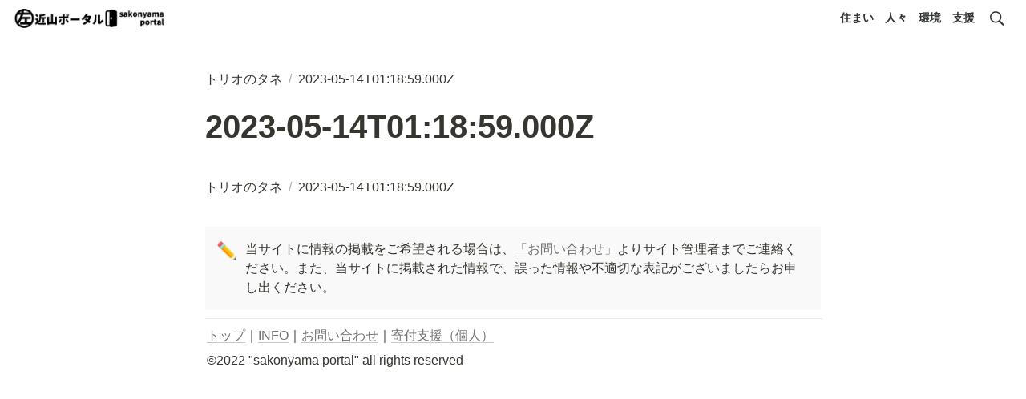

--- FILE ---
content_type: text/html; charset=utf-8
request_url: https://kurashi.sakonyama-danchi.com/69abf76a364f430ab265c817af97da8d
body_size: 15702
content:
<!DOCTYPE html><html lang="ja"><head><meta charSet="utf-8" data-next-head=""/><meta name="viewport" content="width=device-width" data-next-head=""/><script async="" src="https://www.googletagmanager.com/gtag/js?id=G-M4PE0V78XE" data-next-head=""></script><script data-next-head="">
  window.dataLayer = window.dataLayer || [];
  function gtag(){dataLayer.push(arguments);}
  gtag('js', new Date());

  gtag('config', 'G-M4PE0V78XE');
</script><link rel="preconnect" href="https://fonts.googleapis.com" data-next-head=""/><link rel="preconnect" href="https://fonts.gstatic.com" crossorigin="" data-next-head=""/><link href="https://fonts.googleapis.com/css2?family=Zen+Kaku+Gothic+New:wght@400&amp;display=swap" rel="stylesheet" data-next-head=""/><link href="http://fonts.googleapis.com/earlyaccess/notosansjp.css" data-next-head=""/><script type="text/javascript" data-next-head="">
    (function(c,l,a,r,i,t,y){
        c[a]=c[a]||function(){(c[a].q=c[a].q||[]).push(arguments)};
        t=l.createElement(r);t.async=1;t.src="https://www.clarity.ms/tag/"+i;
        y=l.getElementsByTagName(r)[0];y.parentNode.insertBefore(t,y);
    })(window, document, "clarity", "script", "l95j5e84p4");
</script><meta name="generator" content="Wraptas.com" data-next-head=""/><title data-next-head="">2023-05-14T01:18:59.000Z - 左近山ポータル</title><meta property="og:title" content="2023-05-14T01:18:59.000Z - 左近山ポータル" data-next-head=""/><meta property="og:site_name" content="左近山ポータル" data-next-head=""/><meta name="description" content="2023-05-14T01:18:59.000Z - 左近山ポータル" data-next-head=""/><meta property="og:description" content="" data-next-head=""/><meta property="og:url" content="https://kurashi.sakonyama-danchi.com/69abf76a364f430ab265c817af97da8d" data-next-head=""/><link rel="canonical" href="https://kurashi.sakonyama-danchi.com/69abf76a364f430ab265c817af97da8d" data-next-head=""/><link rel="icon" type="image/png" href="https://storage.googleapis.com/notionstyles.appspot.com/users/gXQKiEPrRBh2oVuVQi854A4ZaOy1/28450d9d-163d-44ac-b6a8-eccabb6edb1f.png" data-next-head=""/><link rel="apple-touch-icon" href="https://storage.googleapis.com/notionstyles.appspot.com/users/gXQKiEPrRBh2oVuVQi854A4ZaOy1/28450d9d-163d-44ac-b6a8-eccabb6edb1f.png" sizes="180x180" data-next-head=""/><link type="application/rss+xml" rel="alternate" title="左近山ポータル" href="https://kurashi.sakonyama-danchi.com/feed.xml" data-next-head=""/><meta property="og:image" data-next-head=""/><meta name="twitter:image" data-next-head=""/><meta name="thumbnail" data-next-head=""/><meta property="og:image:width" content="1200" data-next-head=""/><meta property="og:image:height" content="630" data-next-head=""/><meta property="og:type" content="website" data-next-head=""/><meta name="twitter:card" content="summary_large_image" data-next-head=""/><link rel="stylesheet preload" href="/styles/styles.css?7q81ecI-FxHWtDrXPT3EU" as="style" data-next-head=""/><link rel="stylesheet preload" href="/styles/global.css?7q81ecI-FxHWtDrXPT3EU" as="style" data-next-head=""/><link href="/api/style?siteid=sakonyamaportal&amp;updated=1762823789059" rel="stylesheet preload" as="style" data-next-head=""/><style></style><link data-next-font="" rel="preconnect" href="/" crossorigin="anonymous"/><link rel="preload" href="/_next/static/css/e412166e9eecb4db.css" as="style"/><link rel="stylesheet" href="/_next/static/css/e412166e9eecb4db.css" data-n-g=""/><link rel="preload" href="/_next/static/css/dd42846f82cfe0b2.css" as="style"/><link rel="stylesheet" href="/_next/static/css/dd42846f82cfe0b2.css"/><noscript data-n-css=""></noscript><script defer="" nomodule="" src="/_next/static/chunks/polyfills-42372ed130431b0a.js"></script><script defer="" src="/_next/static/chunks/ff393d78.f2e4ce642b58e98a.js"></script><script defer="" src="/_next/static/chunks/3dd664d2.51690c38387c8271.js"></script><script defer="" src="/_next/static/chunks/7e42aecb.94f8c450c54b9556.js"></script><script defer="" src="/_next/static/chunks/454e6ae6.f9e6837f0b34d7f7.js"></script><script defer="" src="/_next/static/chunks/857105ed.35c53b98cd9ba480.js"></script><script defer="" src="/_next/static/chunks/1366.ab798d20aed295d8.js"></script><script defer="" src="/_next/static/chunks/830.bc3382824a52266d.js"></script><script defer="" src="/_next/static/chunks/2078.32e8df7ec83c93f3.js"></script><script defer="" src="/_next/static/chunks/9112.1616682e0188333d.js"></script><script defer="" src="/_next/static/chunks/8736.b4d89b9910a98637.js"></script><script defer="" src="/_next/static/chunks/3246.5837f7be879d23aa.js"></script><script defer="" src="/_next/static/chunks/4134.0f6a3a9934bdd681.js"></script><script src="/_next/static/chunks/webpack-6488253ec4f79bf0.js" defer=""></script><script src="/_next/static/chunks/framework-a676db37b243fc59.js" defer=""></script><script src="/_next/static/chunks/main-8f677ba50a316bab.js" defer=""></script><script src="/_next/static/chunks/pages/_app-71bb7b06ad621944.js" defer=""></script><script src="/_next/static/chunks/8645-96c4a1f21df67ab9.js" defer=""></script><script src="/_next/static/chunks/834-ae655d4283a6ac90.js" defer=""></script><script src="/_next/static/chunks/pages/%5B...slug%5D-dede44c15ff13ebd.js" defer=""></script><script src="/_next/static/7q81ecI-FxHWtDrXPT3EU/_buildManifest.js" defer=""></script><script src="/_next/static/7q81ecI-FxHWtDrXPT3EU/_ssgManifest.js" defer=""></script></head><body><div id="__next"><div class="lang-ja notion page page_id-69abf76a364f430ab265c817af97da8d page-69abf76a364f430ab265c817af97da8d pageMap_150b6d4a6654433c9d37edb1730a5496_69abf76a364f430ab265c817af97da8d" data-site-id="sakonyamaportal" data-page-id="69abf76a364f430ab265c817af97da8d" data-pagedepth="2" data-pagetype="page" data-section-separate="false"><header class="header"><div class="header__contentsWrapper"><div class="header__logoArea"><a class="header__link" id="header-logo" href="/"><img src="https://storage.googleapis.com/notionstyles.appspot.com/users/gXQKiEPrRBh2oVuVQi854A4ZaOy1/5ab46115-ca30-4d4a-a4d5-d79ea361934f.png" class="header__img" alt="左近山ポータル" height="24" width="auto"/></a></div><div class="header__btns"><a class="header__btn" href="/sumai" target="" id="header-link-0">住まい</a><a class="header__btn" href="/people" target="" id="header-link-1">人々</a><a class="header__btn" href="/environment" target="" id="header-link-2">環境</a><a class="header__btn" href="/support" target="" id="header-link-3">支援</a></div><button id="header-btn-menu" aria-label="メニュー" aria-haspopup="menu" aria-expanded="false" aria-controls="headerMenu" class="header__menuOpenBtn"><svg viewBox="0 0 512 512"><g><rect y="20" width="512" height="60"></rect><rect y="220" width="512" height="60"></rect><rect y="420" width="512" height="60"></rect></g></svg></button><button id="header-btn-search" aria-label="検索" aria-haspopup="dialog" class="header__searchOpenBtn"><svg class="notion-icon" viewBox="0 0 17 17"><path d="M6.78027 13.6729C8.24805 13.6729 9.60156 13.1982 10.709 12.4072L14.875 16.5732C15.0684 16.7666 15.3232 16.8633 15.5957 16.8633C16.167 16.8633 16.5713 16.4238 16.5713 15.8613C16.5713 15.5977 16.4834 15.3516 16.29 15.1582L12.1504 11.0098C13.0205 9.86719 13.5391 8.45215 13.5391 6.91406C13.5391 3.19629 10.498 0.155273 6.78027 0.155273C3.0625 0.155273 0.0214844 3.19629 0.0214844 6.91406C0.0214844 10.6318 3.0625 13.6729 6.78027 13.6729ZM6.78027 12.2139C3.87988 12.2139 1.48047 9.81445 1.48047 6.91406C1.48047 4.01367 3.87988 1.61426 6.78027 1.61426C9.68066 1.61426 12.0801 4.01367 12.0801 6.91406C12.0801 9.81445 9.68066 12.2139 6.78027 12.2139Z"></path></svg></button><div id="headerMenu" class="header__menu" tabindex="-1"><div class="header__menuWrapper"><a class="header__menuBtn" href="/sumai" target="" id="header-menu-link-0">住まい</a><a class="header__menuBtn" href="/people" target="" id="header-menu-link-1">人々</a><a class="header__menuBtn" href="/environment" target="" id="header-menu-link-2">環境</a><a class="header__menuBtn" href="/support" target="" id="header-menu-link-3">支援</a><button id="header-btn-close" aria-label="メニューを閉じる" class="header__menuCloseBtn"><svg viewBox="0 0 329 329"><g><path d="m194.800781 164.769531 128.210938-128.214843c8.34375-8.339844 8.34375-21.824219 0-30.164063-8.339844-8.339844-21.824219-8.339844-30.164063 0l-128.214844 128.214844-128.210937-128.214844c-8.34375-8.339844-21.824219-8.339844-30.164063 0-8.34375 8.339844-8.34375 21.824219 0 30.164063l128.210938 128.214843-128.210938 128.214844c-8.34375 8.339844-8.34375 21.824219 0 30.164063 4.15625 4.160156 9.621094 6.25 15.082032 6.25 5.460937 0 10.921875-2.089844 15.082031-6.25l128.210937-128.214844 128.214844 128.214844c4.160156 4.160156 9.621094 6.25 15.082032 6.25 5.460937 0 10.921874-2.089844 15.082031-6.25 8.34375-8.339844 8.34375-21.824219 0-30.164063zm0 0"></path></g></svg></button></div></div></div></header><div class="container"><main class="contents no-icon" data-block-id="69abf76a-364f-430a-b265-c817af97da8d" id="block-69abf76a364f430ab265c817af97da8d"><section class="titleSection"><div class="titleSection__contentsWrapper"><div class="breadcrumbs titleSectionBreadcrumb"><a class="breadcrumb__link passive" href="/150b6d4a6654433c9d37edb1730a5496"><span class="breadcrumb__title">トリオのタネ</span></a><span class="breadcrumb__spacer">/</span><span class="breadcrumb__link active"><span class="breadcrumb__title">2023-05-14T01:18:59.000Z</span></span></div><h1 class="title">2023-05-14T01:18:59.000Z</h1></div></section><div class="notion-collection-row-wrapper"></div><section class="contentsFooterSection"><div class="contentsFooterSection__contentsWrapper"><div class="breadcrumbs footerSectionBreadcrumb"><a class="breadcrumb__link passive" href="/150b6d4a6654433c9d37edb1730a5496"><span class="breadcrumb__title">トリオのタネ</span></a><span class="breadcrumb__spacer">/</span><span class="breadcrumb__link active"><span class="breadcrumb__title">2023-05-14T01:18:59.000Z</span></span></div></div></section></main><footer class="footer"><div class="footer__contentsWrapper"><div class="notion-callout notion-gray_background_co" data-block-id="a16920d5-8cde-488d-882d-7799b3438cf0" id="block-a16920d58cde488d882d7799b3438cf0" data-hascontent="false"><span class="notion-page-icon emoji" role="img" aria-label="✏️">✏️</span><div class="notion-callout-text"><span>当サイトに情報の掲載をご希望される場合は、</span><a class="notion-link" href="/a8bf31932ebb45548dbb3653a944949b">「お問い合わせ」</a><span>よりサイト管理者までご連絡ください。また、当サイトに掲載された情報で、誤った情報や不適切な表記がございましたらお申し出ください。</span></div></div><hr class="notion-hr" data-block-id="29d0c399-5675-439b-bf11-8b71db324278" id="block-29d0c3995675439bbf118b71db324278"/><div class="notion-text" data-block-id="f77df4a4-9410-4793-a478-631d7fda3a3b" id="block-f77df4a494104793a478631d7fda3a3b"><a class="notion-link" href="/">トップ</a><span>｜</span><a class="notion-link" href="/046aeec10fd041e68e31822c46f1915a">INFO</a><span>｜</span><a class="notion-link" href="/a8bf31932ebb45548dbb3653a944949b">お問い合わせ</a><span>｜</span><a class="notion-link" href="/support">寄付支援（個人）</a></div><div class="notion-text" data-block-id="0865711d-2226-4b0d-a966-abbc6d5323f3" id="block-0865711d22264b0da966abbc6d5323f3"><span>©️2022 &quot;sakonyama portal&quot; all rights reserved</span></div><div class="notion-blank" data-block-id="9b7bc660-7757-48b6-9105-c5168a4ed591" id="block-9b7bc660775748b69105c5168a4ed591"> </div></div></footer></div></div></div><script id="__NEXT_DATA__" type="application/json">{"props":{"pageProps":{"siteData":{"topPageSpaceId":"0a84a3c7-c869-4449-b622-1f0b04292922","uid":"gXQKiEPrRBh2oVuVQi854A4ZaOy1","id":"sakonyamaportal","createdAt":1648223014704,"topPageUrl":"https://sakonyama.notion.site/1e1f2e873bf64dc78939f038cdcfef7b","isShowBreadcrumbFooter":true,"breadcrumb__topText":"トップ","excludePageItselfInBreadcrumb":false,"isShowBreadcrumb":true,"isDisableImageZoom":false,"toggleOpen":false,"isHiddenHeaderBreadcrumb":true,"isDarkMode":false,"isSearchOn":true,"footerPageUrl":"https://www.notion.so/sakonyama/e9189bfbde004d248929a60c9074b0a0","themeCssVariables":{"--theme-color":"#6b8e23","--page-link-width":"500","--footer-text-color":"#ffffff","--decoration-color":"#fec700","--content-width":"1000","--section-bg-color":"#e0edd4"},"themeCssId":"","sectionSeparateHeadingNumber":"","isCaptionLink":true,"topPageDescription":"横浜市旭区左近山団地を中心とした地域の暮らしの情報ポータルサイト。","topPageTitle":"左近山ポータル","isNoIndex":false,"header__btns":[{"text":"住まい","url":"/sumai"},{"text":"人々","url":"/people"},{"text":"環境","url":"/environment"},{"text":"支援","url":"/support"}],"redirectOwnDomain":true,"siteName":"左近山ポータル","isHiddenCollectionSearch":true,"enableLinkButton":true,"isNoPublishDate":true,"isNoEditDate":true,"pageLevelToIncludeInFeed":"all","urlLinkPropertyName":"URL","enableUrlLink":true,"domain":"kurashi.sakonyama-danchi.com","excludeCollectionViewInBreadcrumb":true,"siteIcon":"https://storage.googleapis.com/notionstyles.appspot.com/users/gXQKiEPrRBh2oVuVQi854A4ZaOy1/28450d9d-163d-44ac-b6a8-eccabb6edb1f.png","siteLogo":"https://storage.googleapis.com/notionstyles.appspot.com/users/gXQKiEPrRBh2oVuVQi854A4ZaOy1/5ab46115-ca30-4d4a-a4d5-d79ea361934f.png","addSearchBlock":false,"cssFileLinks":[],"databaseContentsDisplayAll":true,"addSiteNameAfterTitle":true,"injectHtmlCodeBlock":true,"isShowShareBtns":false,"switchCollectionViewTabs":true,"displayCollectionViewDescription":true,"getOnlyDb":false,"injectHtml__body":"\u003c!-- Google Tag Manager (noscript) --\u003e\n\u003cnoscript\u003e\u003ciframe src=\"https://www.googletagmanager.com/ns.html?id=GTM-W5KLPMP\"\nheight=\"0\" width=\"0\" style=\"display:none;visibility:hidden\"\u003e\u003c/iframe\u003e\u003c/noscript\u003e\n\u003c!-- End Google Tag Manager (noscript) --\u003e\n\n\n\u003ca class=\"pagetop\" href=\"#\"\u003e\u003cdiv class=\"pagetop__arrow\"\u003e\u003c/div\u003e\u003c/a\u003e","injectHtml":"\u003c!-- Google tag (gtag.js) --\u003e\n\u003cscript async src=\"https://www.googletagmanager.com/gtag/js?id=G-M4PE0V78XE\"\u003e\u003c/script\u003e\n\u003cscript\u003e\n  window.dataLayer = window.dataLayer || [];\n  function gtag(){dataLayer.push(arguments);}\n  gtag('js', new Date());\n\n  gtag('config', 'G-M4PE0V78XE');\n\u003c/script\u003e\n\n\n\u003clink rel=\"preconnect\" href=\"https://fonts.googleapis.com\"\u003e\n\u003clink rel=\"preconnect\" href=\"https://fonts.gstatic.com\" crossorigin\u003e\n\u003clink href=\"https://fonts.googleapis.com/css2?family=Zen+Kaku+Gothic+New:wght@400\u0026display=swap\" rel=\"stylesheet\"\u003e\n\n\u003clink href=\"http://fonts.googleapis.com/earlyaccess/notosansjp.css\"\u003e\n\n\n\u003cscript type=\"text/javascript\"\u003e\n    (function(c,l,a,r,i,t,y){\n        c[a]=c[a]||function(){(c[a].q=c[a].q||[]).push(arguments)};\n        t=l.createElement(r);t.async=1;t.src=\"https://www.clarity.ms/tag/\"+i;\n        y=l.getElementsByTagName(r)[0];y.parentNode.insertBefore(t,y);\n    })(window, document, \"clarity\", \"script\", \"l95j5e84p4\");\n\u003c/script\u003e","cssWriting":"html {\n    scroll-behavior: smooth;\n}\n.pagetop {\n    height: 40px;\n    width: 40px;\n    position: fixed;\n    right: 20px;\n    bottom: 20px;\n    background: #fff;\n    border: solid 2px #000;\n    border-radius: 50%;\n    display: flex;\n    justify-content: center;\n    align-items: center;\n    z-index: 2;\n    opacity: 70%;\n}\n\n.pagetop__arrow {\n    height: 10px;\n    width: 10px;\n    border-top: 3px solid #000;\n    border-right: 3px solid #000;\n    transform: translateY(20%) rotate(-45deg);\n}\n@media (hover: hover) and (pointer: fine) {\n    .pagetop:hover, .pagetop:hover .pagetop__arrow {\n        border-color: #0085ee;\n    }\n}\n\n\n\n\n\n/*リンクにカーソル合わせたらちょっと暗くなる*/\n.notion-link:hover{\n   background-color: #efefef; \n}\n\n/*外部リンクは緑ボタン*/\n.notion-text .notion-link[target=\"_blank\"] {\n    display: block;\n    width: 300px auto;  /* ボタン幅 */\n    margin: 10px auto;\n    padding: 20px auto;\n    color: #000; /* 文字色 */\n    text-align: center;\n    font-size: 1rem;\n    font-weight: bold;\n    background-color: #15944c; /* ボタン色 */\n    border-radius: 5px;\n    border: none;\n    opacity: 0.7 !important;\n}\n.notion-text .notion-link[target=\"_blank\"]:hover{\n   background-color: #efefef; \n}\n\n\n/*トップページのアイコンなど消す*/\n.page_id-1e1f2e873bf64dc78939f038cdcfef7b .titleSection {\n    display: none;\n}\n.page_id-1e1f2e873bf64dc78939f038cdcfef7b .pageIconSpacer {\n    display: none;\n}\n.page_id-1e1f2e873bf64dc78939f038cdcfef7b .contents{\n\t\tpadding-top: 1em;\n}\n\n\n/*カバーイメージの見切れをなくす*/\n.coverImage {\n  height: auto;\n  max-width: 800px;\n}\n\n/*モバイルでギャラリービューを二列に*/\n@media (max-width: 640px) {\n\t.notion-gallery-grid {\n\t\tgrid-template-columns: repeat(2, 1fr);\n\t}\n\t.notion-collection-card-cover {\n\t\theight: 100px;\n\t}\n}\n/*ギャラリーカードの角丸をなくす*/\n.notion-collection-card {\n   border-radius: 0px!important;\n   box-shadow: none!important;\n}\n/*ギャラリーカードにホバーしたら枠線を緑にする*/\n.notion-collection-card:hover {\n   border: 2px solid #15944c!important;\n   background-color: #f0f0f0!important;\n}\n\n\n\n/*モバイルでブックマークの写真表示*/\n@media (max-width: 640px) {\n\t\t.notion-bookmark {\n        border-radius: 12px;\n        flex-direction: column-reverse;\n    }\n    .notion-bookmark \u003e div:first-child {\n        flex: 4 1;\n    }\n    .notion-bookmark-description {\n        display: none;\n    }\n    .notion-bookmark-image {\n        display: block;\n        width: 100%;\n    }\n}\n\n/*行間を広げる*/\n.notion-text { line-height: 1.7; }\n\n/*フォント変更*/\n.page { font-family: 'Zen Kaku Gothic New', sans-serif;}\n\n\n/*ギャラリーをフェードイン*/\n.page {\n  animation: popup 2s cubic-bezier(0.22, 1, 0.36, 1) 1 forwards;\n}\n\n/* ふわっとするアニメーション一旦停止\n@keyframes popup {\n  0% {\n    transform: translateY(40px) scale(1);\n    opacity: 0;\n  }\n  100% {\n    transform: translateY(0) scale(1.0);\n  }\n  80%, 100% {\n    opacity: 1;\n  }\n}\n*/\n\n/*trio配下のページ*/\n/*フォントをnoto sans jpに*/\n.page[class*=\"pageMap__top_trio_\"] {\n    font-family: 'Noto Sans JP', sans-serif!important;\n    padding-top: 0;\n}\n\n/*ヘッダー消す*/\n.page[class*=\"pageMap__top_trio_\"] .header {\n  display: none;\n}\n/*フッター消す*/\n.page[class*=\"pageMap__top_trio_\"] .footer {\n  display: none;\n}\n/*パンクズ消す*/\n.page[class*=\"pageMap__top_trio_\"] .breadcrumbs {\n    display: none;\n}\n/* タイトル消す*/\n.page[class*=\"pageMap__top_trio_\"] .titleSection {\n    display: none;\n}\n/* アイコン消す*/\n.page[class*=\"pageMap__top_trio_\"] .pageIconSpacer {\n    display: none;\n}\n/* タイトル削除位置調整*/\n.page[class*=\"pageMap__top_trio_\"] .contents{\n\t\tpadding-top: 1em;\n}\n\n/*トグルを囲む*/\n.page[class*=\"pageMap__top_trio_\"] .notion-toggle {\n    background: #FFFFFF !important;\n    border: 2px solid #000000 !important;\n    border-radius: 5px !important;\n    margin: 0 auto 20px!important;\n    position: relative!important;\n    /*width: 100%!important;*/\n    -webkit-user-select: none!important;\n    -moz-user-select: none!important;\n    -ms-user-select: none!important;\n    margin-top: 25px!important;\n    margin-bottom: -0.5px!important;\n    padding-right: 5px;\n    padding-left: 5px;\n}\n\n/* h2見出しの横に棒を追加 */\n.page[class*=\"pageMap__top_trio_\"] .contents h2 {\n   border-left: 4px solid #15944c;\n   padding-left: 0.7em \n}\n/* H1　見出しに下線を追加 */\n.page[class*=\"pageMap__top_trio_\"] .contents h1 {\n   border-bottom: 2px solid #15944c;\n   padding-bottom: 0.1em;\n}\n\n\n/*目次のスタイルを変える*/\n.page[class*=\"pageMap__top_trio_\"] .notion-table-of-contents-item-body {\n   color: #0085ee!important;\n   font-weight: bold!important;\n   font-size: 1.1em!important;\n   text-decoration: none!important;\n}\n.page[class*=\"pageMap__top_trio_\"] .notion-table-of-contents-item {\n   padding-bottom: 1px\n}\n\n/*モバイルカレンダーの印を変える*/\n.page[class*=\"pageMap__top_trio_\"] .notion-calendar-link--spLink:before {\n    left: 0!important;\n    width: 100%!important;\n    height: 10px!important;\n    background: #008555!important;\n    border-radius: 5px!important;\n}\n\n/*データベースページのプロパティ幅をautoに*/\n.page[class*=\"pageMap__top_trio_\"] .notion-collection-row-property .notion-collection-column-title {\n    width: auto!important;\n}","slugsWithMeta":{"$top":{"description":"横浜市旭区左近山団地を中心とした地域の暮らしの情報ポータルサイト。","notionPageUrl":"","title":"左近山ポータル"},"district":{"notionPageUrl":"https://sakonyama.notion.site/eaf389841d2540bab3d4cc047ea87685"},"areadefine":{"notionPageUrl":"https://sakonyama.notion.site/ba0473d75b844aa1927932a2e23b8680"},"environment":{"notionPageUrl":"https://sakonyama.notion.site/359a5bd0880347f19977bc1731cc8569"},"calendar":{"injectHtml__body":"","injectHtml":"","notionPageUrl":"https://www.notion.so/sakonyama/7ad7f8cbdcb445a5bfed3ba2fa692c3a?v=1f91df25b7ae44f0a75115290e8970a4\u0026pvs=4"},"welcome":{"notionPageUrl":"https://sakonyama.notion.site/c5b79ab9eb984a558d1df89afbab0604"},"opendeta2021":{"notionPageUrl":"https://sakonyama.notion.site/2021-ff1dd75bb7df4934a15ca998a9df4347"},"trio_thankyou":{"notionPageUrl":"https://www.notion.so/sakonyama/2-3-4-e10f4fae786545aa8609131e1d700e76?pvs=4"},"trio-event":{"isNoIndex":true,"notionPageUrl":"https://sakonyama.notion.site/627ee98c5a0448498a26c08016bf06f2?v=76d417f72d774dbb878568cf452117f7\u0026pvs=4"},"trio-usergide":{"isNoIndex":true,"injectHtml":"\u003cscript type=\"text/javascript\"\u003e\n    (function(c,l,a,r,i,t,y){\n        c[a]=c[a]||function(){(c[a].q=c[a].q||[]).push(arguments)};\n        t=l.createElement(r);t.async=1;t.src=\"https://www.clarity.ms/tag/\"+i;\n        y=l.getElementsByTagName(r)[0];y.parentNode.insertBefore(t,y);\n    })(window, document, \"clarity\", \"script\", \"l947l2prpg\");\n\u003c/script\u003e","notionPageUrl":"https://sakonyama.notion.site/e17b09a097654fddb3f30a7b2fec33a3?pvs=4","cssWriting":".header {\n  display: none;\n}\n.page {\n  padding-top: 0;\n}\n\n.footer {\n  display: none;\n}\n\n.breadcrumbs {\n    display: none;\n}"},"trioseed":{"notionPageUrl":"https://www.notion.so/sakonyama/49b5960701ed44af858eab55abe6070b"},"people":{"notionPageUrl":"https://sakonyama.notion.site/7ba7f681e9694fd7835b44874401e2fb"},"triosakonyama_kengakukai":{"notionPageUrl":"https://sakonyama.notion.site/57ebbe75151c4bddb51d6d7d38498dbe?pvs=4"},"support":{"notionPageUrl":"https://sakonyama.notion.site/a9c43ba123154ee9be9dbc2dbb5737c4"},"kurashi":{"notionPageUrl":"https://sakonyama.notion.site/142c4af11c3b4909b2be0c5d415bacf0"},"trio_coworking":{"injectHtml__body":"\u003cscript type=\"text/javascript\" src=\"https://step.lme.jp/wm-popup/WMcFYxBn1685072375.js\"\u003e\u003c/script\u003e","cssWriting":".header {\n  display: none;\n}\n.page {\n  padding-top: 0;\n}\n\n.breadcrumbs {\n        display: none;\n}\n\n.coverImage {\n  height: auto;\n  max-width: 800px;\n}\n\n\n.footer {\n  display: none;\n}\n\n\n@media (max-width: 640px) {\n\t.notion-gallery-grid {\n\t\tgrid-template-columns: repeat(2, 1fr);\n\t}\n}\n\n.notion-gallery .notion-collection-card:hover {\n    transform: scale(1.04) !important;\n}\n\n\n/*画像のアスペクト比を横:縦=200:150に指定*/\n.notion-collection-card{\n   aspect-ratio: 200 / 200;\n}\n.notion-collection-card-cover{\n     height: 100%;\n}\n\n/*タイトルを非表示にする*/\n.notion-gallery .notion-collection-card-body{\n    display:none;\n}\n\n\n.pageIcon-cover {\n    position:center;\n}","title":"トリオ左近山｜左近山団地のコワーキングスペース","ogImage":"https://storage.googleapis.com/notionstyles.appspot.com/users/gXQKiEPrRBh2oVuVQi854A4ZaOy1/ab06f776-1687-4768-81e8-3a01868b4ee6.png","notionPageUrl":"https://www.notion.so/sakonyama/d44e053b11fb493b8bec87dfda674169?pvs=4","injectHtml":"\u003cmeta http-equiv=\"refresh\" content=\"0;URL=https://bento.me/triosakonyama\"\u003e"},"trio-starting":{"injectHtml":"\u003cscript type=\"text/javascript\"\u003e\n    (function(c,l,a,r,i,t,y){\n        c[a]=c[a]||function(){(c[a].q=c[a].q||[]).push(arguments)};\n        t=l.createElement(r);t.async=1;t.src=\"https://www.clarity.ms/tag/\"+i;\n        y=l.getElementsByTagName(r)[0];y.parentNode.insertBefore(t,y);\n    })(window, document, \"clarity\", \"script\", \"l94fr1qmmh\");\n\u003c/script\u003e","notionPageUrl":"https://www.notion.so/sakonyama/680acd0838d747918ddc77da5f4eb6f9?pvs=4","isNoIndex":true},"trio":{"injectHtml__body":"","description":"左近山団地の元診療所を改修した、団地暮らしを面白くするラボです。\n普段は専有デスクのシェアオフィス\n時によって本屋、イベント会場、そして団地で楽しいことをしたい人たちの密談が行われます。","injectHtml":"\u003clink rel=\"shortcut icon\" href=\"https://s3.ap-northeast-1.amazonaws.com/wraptas-prod/sakonyamaportal/d41b2495-4d62-4920-b310-34a19d82f55c/73a3a1dcf031c1420d9272a35377932f.ico\"\u003e\n\n\u003cmeta property=\"og:site_name\" content=\"Goldilocks inc.\"\u003e","ogImage":"https://storage.googleapis.com/notionstyles.appspot.com/users/gXQKiEPrRBh2oVuVQi854A4ZaOy1/5bc70d37-7f5f-4813-b8a5-e2be1be1d29f.png","title":"トリオ左近山｜団地暮らしを面白くするラボ＠横浜 左近山団地","notionPageUrl":"https://www.notion.so/sakonyama/34955d7f54474030898b62c6fddf475e?pvs=4","cssWriting":"\n            #block-1acde6b2005a41c1a90055cbe9af00ed {\n                position: relative!important;\n                width: 100%!important;\n                height: 80vh!important;\n                overflow: hidden!important;\n            }\n            #block-1acde6b2005a41c1a90055cbe9af00ed img {\n                position: absolute;\n                top: 50%;\n                left: 50%;\n                transform: translate(-50%, -50%);\n                width: 100%;\n                height: 100%;\n                object-fit: cover;\n            }\n            #block-1acde6b2005a41c1a90055cbe9af00ed p {\n                position: absolute;\n                top: 50%;\n                left: 50%;\n                transform: translate(-50%, -50%);\n                color: white;\n                font-size: 1.5em;\n                font-weight: bold;\n                white-space: nowrap;\n            }\n            \n            \n/*1000px以上の場合は、目次を画面左側中央付近に固定*/\n@media (min-width: 1000px) {\n   #block-030b6222659f48399a8c8d10d7ef2511 {\n      position: fixed;\n    top: 50%;\n    left: 5%;\n    transform: translateY(-50%);\n    width: calc(90% - 800px);\n   }\n}\n\n\n/*画面幅が900px以上の時.containerの右側の余白を10%にする*/\n@media (min-width: 900px) {\n   .container {\n      margin-right: 5%!important;\n   }\n}\n\n\n\n/*フォントをnoto sans jpに*/\n.page {\n    font-family: 'Noto Sans JP', sans-serif!important;\n    padding-top: 0;\n}\n\n/*ヘッダー消す*/\n.header {\n  display: none;\n}\n/*フッター消す*/\n.footer {\n  display: none;\n}\n/*パンクズ消す*/\n.breadcrumbs {\n    display: none;\n}\n/* タイトル消す*/\n.titleSection {\n    display: none;\n}\n/* アイコン消す*/\n.pageIconSpacer {\n    display: none;\n}\n/* タイトル削除位置調整*/\n.contents{\n\t\tpadding-top: 1em;\n}\n\n\n/*トグルを囲む*/\n.notion-toggle {\n    background: #FFFFFF !important;\n    border: 2px solid #000000 !important;\n    border-radius: 5px !important;\n    margin: 0 auto 20px!important;\n    position: relative!important;\n    /*width: 100%!important;*/\n    -webkit-user-select: none!important;\n    -moz-user-select: none!important;\n    -ms-user-select: none!important;\n    margin-top: 25px!important;\n    margin-bottom: -0.5px!important;\n    padding-right: 5px;\n    padding-left: 5px;\n}\n\n/* h2見出しの横に棒を追加 */\n.contents h2 {\n   border-left: 4px solid #15944c;\n   padding-left: 0.7em \n}\n/* H1　見出しに下線を追加 */\n.contents h1 {\n   border-bottom: 2px solid #15944c;\n   padding-bottom: 0.1em;\n}\n\n\n/*目次のスタイルを変える*/\n.notion-table-of-contents-item-body {\n   color: #0085ee!important;\n   font-weight: bold!important;\n   font-size: 1.1em!important;\n   text-decoration: none!important;\n}\n.notion-table-of-contents-item {\n   padding-bottom: 1px\n}\n\n\n/*データベースページのプロパティ幅をautoに*/\n.notion-collection-row-property .notion-collection-column-title {\n    width: auto!important;\n}\n\n/*LINE用ページ置き場を非表示*/\n#block-494aba56d28c421eaec1b2a94b0239f8 {\n    display: none;\n}\n\n/* イベントギャラリーを６つまで表示　block-は個別のID、n+3の3を変えると非表示する件数を変更できます。 */\n#block-681de2de44e04f30b7eed4b563a3a03e .notion-collection-card:nth-child(n+7) {\n    display: none;\n}\n\n/* お知らせ　*/\n.notion-list-item {\n    padding: none!important;\n    border-bottom: none!important;\n}\n#block-4465e0fafe804b3c834e76e7eeab2f64 .notion-collection:nth-child(n+5) {\n    display: none;\n}\n\n}\n\n/* instagramフィードボタンを消す*/\n.PIz4HixPF9mDMQqIRfcD {\n    display: none!important;\n}"},"trio_club":{"cssWriting":".header {\n  display: none;\n}\n.page {\n  padding-top: 0;\n}\n\n.breadcrumbs {\n        display: none;\n}\n\n.coverImage {\n  height: auto;\n  max-width: 800px;\n}\n\n\n.footer {\n  display: none;\n}\n\n\n@media (max-width: 640px) {\n\t.notion-gallery-grid {\n\t\tgrid-template-columns: repeat(2, 1fr);\n\t}\n}\n\n.notion-gallery .notion-collection-card:hover {\n    transform: scale(1.04) !important;\n}\n\n\n/*画像のアスペクト比を横:縦=200:150に指定*/\n.notion-collection-card{\n   aspect-ratio: 200 / 200;\n}\n.notion-collection-card-cover{\n     height: 100%;\n}\n\n/*タイトルを非表示にする*/\n.notion-gallery .notion-collection-card-body{\n    display:none;\n}\n\n\n.pageIcon-cover {\n    position:center;\n}","notionPageUrl":"https://www.notion.so/sakonyama/692b248846c04844bc0ad185c4831d49?pvs=4","title":"トリオクラブ｜住んでる地域での「やってみたい」でちょうどよくつながろう！","injectHtml__body":"\u003cscript type=\"text/javascript\" src=\"https://step.lme.jp/wm-popup/WMcFYxBn1685072375.js\"\u003e\u003c/script\u003e","injectHtml":"\u003cmeta http-equiv=\"refresh\" content=\"0;URL=https://bento.me/triosakonyama\"\u003e","ogImage":"https://storage.googleapis.com/notionstyles.appspot.com/users/gXQKiEPrRBh2oVuVQi854A4ZaOy1/70f06be6-40ed-44bd-a6b4-f7450a996b90.png"},"trio/inspection":{"cssWriting":".header {\n  display: none;\n}\n.page {\n  padding-top: 0;\n}\n\n.breadcrumbs {\n        display: none;\n}\n\n.coverImage {\n  height: auto;\n  max-width: 800px;\n}\n\n\n.footer {\n  display: none;\n}\n\n\n@media (max-width: 640px) {\n\t.notion-gallery-grid {\n\t\tgrid-template-columns: repeat(2, 1fr);\n\t}\n}\n\n.notion-gallery .notion-collection-card:hover {\n    transform: scale(1.04) !important;\n}\n\n\n/*画像のアスペクト比を横:縦=200:150に指定*/\n.notion-collection-card{\n   aspect-ratio: 200 / 200;\n}\n.notion-collection-card-cover{\n     height: 100%;\n}\n\n/*タイトルを非表示にする*/\n.notion-gallery .notion-collection-card-body{\n    display:none;\n}\n\n\n.pageIcon-cover {\n    position:center;\n}","ogImage":"https://storage.googleapis.com/notionstyles.appspot.com/users/gXQKiEPrRBh2oVuVQi854A4ZaOy1/32b06cdc-0b7c-48e7-a76b-8dfea567ea66.png","injectHtml":"\u003cmeta http-equiv=\"refresh\" content=\"0;URL=https://bento.me/triosakonyama\"\u003e","title":"トリオ左近山見学予約","notionPageUrl":"https://www.notion.so/sakonyama/d46581e015864f58a10e9c3edb47d23d?pvs=4"},"sumai":{"notionPageUrl":"https://sakonyama.notion.site/96d4644779374f02947aa1b0d4a0d298"},"triosakonyama-secondlifestart2":{"pageType":"notion","notionPageUrl":"https://www.notion.so/sakonyama/2a8d447b6e3781a59500f26e8a4d35b5","textPageContentType":"text/plain","textPageContent":"","cssWriting":"/*フォントをnoto sans jpに*/\n.page {\n    font-family: 'Noto Sans JP', sans-serif!important;\n    padding-top: 0;\n}\n\n/* タイトル消す*/\n.titleSection {\n    display: block!important;\n}\n/* アイコン消す*/\n.pageIconSpacer {\n    display: block!important;\n}"}},"updatedAt":1762823789059},"pageRecordMap":{"block":{"69abf76a-364f-430a-b265-c817af97da8d":{"value":{"id":"69abf76a-364f-430a-b265-c817af97da8d","version":1,"type":"page","properties":{"RDYN":[["‣",[["p","2e5d987e-5930-405c-bf4f-c318c2305511","0a84a3c7-c869-4449-b622-1f0b04292922"]]]],"title":[["2023-05-14T01:18:59.000Z"]]},"created_time":1684027139985,"last_edited_time":1684027139985,"parent_id":"50eb5574-b20e-4487-838c-5c7603dab3c5","parent_table":"collection","alive":true,"space_id":"0a84a3c7-c869-4449-b622-1f0b04292922"},"role":"reader"},"392582fc-2ee4-4934-a98d-03d6baf2d272":{"value":{"id":"392582fc-2ee4-4934-a98d-03d6baf2d272","version":63,"type":"collection_view","view_ids":["c8a71ce6-3718-4c0c-ba49-92e91cacb363"],"collection_id":"50eb5574-b20e-4487-838c-5c7603dab3c5","format":{"collection_pointer":{"id":"50eb5574-b20e-4487-838c-5c7603dab3c5","table":"collection","spaceId":"0a84a3c7-c869-4449-b622-1f0b04292922"}},"created_time":1678599688552,"last_edited_time":1683818217156,"parent_id":"09dfe8b3-7c03-4d3b-8b56-786b14576075","parent_table":"block","alive":true,"space_id":"0a84a3c7-c869-4449-b622-1f0b04292922","crdt_format_version":1,"crdt_data":{"title":{"r":"iB9FjLXH5QcfN5MiOivkFw,\"start\",\"end\"","n":{"iB9FjLXH5QcfN5MiOivkFw,\"start\",\"end\"":{"s":{"x":"iB9FjLXH5QcfN5MiOivkFw","i":[{"t":"s"},{"t":"e"}],"l":""},"c":[]}}}}},"role":"reader"},"09dfe8b3-7c03-4d3b-8b56-786b14576075":{"value":{"id":"09dfe8b3-7c03-4d3b-8b56-786b14576075","version":53,"type":"toggle","properties":{"title":[["vote log"]]},"content":["392582fc-2ee4-4934-a98d-03d6baf2d272"],"created_time":1683818194676,"last_edited_time":1683818217156,"parent_id":"150b6d4a-6654-433c-9d37-edb1730a5496","parent_table":"block","alive":true,"space_id":"0a84a3c7-c869-4449-b622-1f0b04292922","crdt_format_version":1,"crdt_data":{"title":{"r":"P6eJn9HDfvJ4YopZ8BJUwg,\"start\",\"end\"","n":{"P6eJn9HDfvJ4YopZ8BJUwg,\"start\",\"end\"":{"s":{"x":"P6eJn9HDfvJ4YopZ8BJUwg","i":[{"t":"s"},{"t":"t","i":["tO6xBDieIHaA",1],"o":"start","l":8,"c":"vote log"},{"t":"e"}],"l":""},"c":[]}}}}},"role":"reader"},"150b6d4a-6654-433c-9d37-edb1730a5496":{"value":{"id":"150b6d4a-6654-433c-9d37-edb1730a5496","version":423,"type":"page","properties":{"title":[["トリオのタネ"]]},"content":["fc25f85d-b3f3-4f44-a428-9fbd432cfdc7","99cb2c88-8f76-4ec0-b05c-75256060b207","7a20f493-d844-47b8-ac0b-8bcd966d1917","eb8990ba-1e55-4e1e-92c8-1b7f612781b6","2bff0587-5ab3-43cb-b96f-1ad2f326aa27","5da622c0-ef06-45f0-8d5c-376a9d4387ca","09dfe8b3-7c03-4d3b-8b56-786b14576075","ebdbd1a6-94a3-469c-a0e7-bc05c1ea778d"],"format":{"site_id":"1b44a3c7-c869-8105-a4c8-00791f975992","page_full_width":true},"permissions":[{"role":"editor","type":"user_permission","user_id":"17b5c3bf-3988-403d-aa6c-4a387570e9a7"},{"role":{"read_content":true,"insert_content":true,"update_content":true},"type":"bot_permission","bot_id":"077cc358-7ac5-444f-8f52-4bb903175762","parent_id":"17b5c3bf-3988-403d-aa6c-4a387570e9a7","parent_table":"notion_user"},{"role":{"read_content":true},"type":"bot_permission","bot_id":"9d81cb3d-0854-40eb-9867-f8781a2dae64","parent_id":"17b5c3bf-3988-403d-aa6c-4a387570e9a7","parent_table":"notion_user"},{"role":"reader","type":"public_permission","is_site":true,"added_timestamp":1678953748503,"allow_duplicate":true}],"created_time":1678940722690,"last_edited_time":1717941568357,"parent_id":"43c77b29-d1c4-45a3-bbd7-5a4212429069","parent_table":"block","alive":true,"file_ids":["08da9bdc-6287-4ef7-b580-b87644655495"],"space_id":"0a84a3c7-c869-4449-b622-1f0b04292922","crdt_format_version":1,"crdt_data":{"title":{"r":"JVmtvXG9KdCW5CrNupuQbw,\"start\",\"end\"","n":{"JVmtvXG9KdCW5CrNupuQbw,\"start\",\"end\"":{"s":{"x":"JVmtvXG9KdCW5CrNupuQbw","i":[{"t":"s"},{"t":"t","i":["a4yBjO78sRuz",1],"o":"start","l":6,"c":"トリオのタネ"},{"t":"e"}],"l":""},"c":[]}}}}},"role":"reader"},"43c77b29-d1c4-45a3-bbd7-5a4212429069":{"role":"none"},"2e5d987e-5930-405c-bf4f-c318c2305511":{"value":{"id":"2e5d987e-5930-405c-bf4f-c318c2305511","version":28,"type":"page","properties":{"@Z?[":[["‣",[["p","69abf76a-364f-430a-b265-c817af97da8d","0a84a3c7-c869-4449-b622-1f0b04292922"]]],[","],["‣",[["p","7ea6efb8-aa3b-42cc-ac24-28d08ff4cf5e","0a84a3c7-c869-4449-b622-1f0b04292922"]]],[","],["‣",[["p","62f7e04e-11a9-4034-9201-89b20301fded","0a84a3c7-c869-4449-b622-1f0b04292922"]]],[","],["‣",[["p","9eb97d9e-49c0-4758-b61b-38cb9a649b11","0a84a3c7-c869-4449-b622-1f0b04292922"]]],[","],["‣",[["p","d82bd781-8593-4cc6-b9c6-900151a2751d","0a84a3c7-c869-4449-b622-1f0b04292922"]]]],"A]eZ":[["🙍"]],"xx^~":[["トリオの選択肢"]],"title":[["空きテナントにいろんなお店を誘致したい"]]},"content":["9d760a70-2721-492a-8e81-9605796b0bdb"],"created_time":1679121348929,"last_edited_time":1684291440817,"parent_id":"5bd6e8bf-0d40-4daf-bc74-c34d004b3b0e","parent_table":"collection","alive":true,"space_id":"0a84a3c7-c869-4449-b622-1f0b04292922","crdt_format_version":1,"crdt_data":{"title":{"r":"mcYTbjROsOZtnvDtQM1VHw,\"start\",\"end\"","n":{"mcYTbjROsOZtnvDtQM1VHw,\"start\",\"end\"":{"s":{"x":"mcYTbjROsOZtnvDtQM1VHw","i":[{"t":"s"},{"t":"t","i":["Yxg42ozZZm6B",1],"o":"start","l":19,"c":"空きテナントにいろんなお店を誘致したい"},{"t":"e"}],"l":""},"c":[]}}}}},"role":"reader"},"7ea6efb8-aa3b-42cc-ac24-28d08ff4cf5e":{"value":{"id":"7ea6efb8-aa3b-42cc-ac24-28d08ff4cf5e","version":1,"type":"page","properties":{"RDYN":[["‣",[["p","2e5d987e-5930-405c-bf4f-c318c2305511","0a84a3c7-c869-4449-b622-1f0b04292922"]]]],"title":[["2023-05-17T02:44:06.000Z"]]},"created_time":1684291446903,"last_edited_time":1684291446903,"parent_id":"50eb5574-b20e-4487-838c-5c7603dab3c5","parent_table":"collection","alive":true,"space_id":"0a84a3c7-c869-4449-b622-1f0b04292922"},"role":"reader"},"62f7e04e-11a9-4034-9201-89b20301fded":{"value":{"id":"62f7e04e-11a9-4034-9201-89b20301fded","version":4,"type":"page","properties":{"RDYN":[["‣",[["p","2e5d987e-5930-405c-bf4f-c318c2305511","0a84a3c7-c869-4449-b622-1f0b04292922"]]]],"title":[["2023-05-17T11:46:51.000Z"]]},"created_time":1684324012514,"last_edited_time":1684324012515,"parent_id":"50eb5574-b20e-4487-838c-5c7603dab3c5","parent_table":"collection","alive":true,"space_id":"0a84a3c7-c869-4449-b622-1f0b04292922","crdt_format_version":1,"crdt_data":{"title":{"r":"JyZFSauJG-E1YKFBTDkyMw,\"start\",\"end\"","n":{"JyZFSauJG-E1YKFBTDkyMw,\"start\",\"end\"":{"s":{"x":"JyZFSauJG-E1YKFBTDkyMw","i":[{"t":"s"},{"t":"t","i":["jQTWzBxF5VE4",1],"o":"start","l":24,"c":"2023-05-17T11:46:51.000Z"},{"t":"e"}],"l":""},"c":[]}}}}},"role":"reader"},"9eb97d9e-49c0-4758-b61b-38cb9a649b11":{"value":{"id":"9eb97d9e-49c0-4758-b61b-38cb9a649b11","version":4,"type":"page","properties":{"RDYN":[["‣",[["p","2e5d987e-5930-405c-bf4f-c318c2305511","0a84a3c7-c869-4449-b622-1f0b04292922"]]]],"title":[["2023-05-23T04:10:03.000Z"]]},"created_time":1684815004640,"last_edited_time":1684815004641,"parent_id":"50eb5574-b20e-4487-838c-5c7603dab3c5","parent_table":"collection","alive":true,"space_id":"0a84a3c7-c869-4449-b622-1f0b04292922","crdt_format_version":1,"crdt_data":{"title":{"r":"PGsg4ndQtz_ougfFdzXEOA,\"start\",\"end\"","n":{"PGsg4ndQtz_ougfFdzXEOA,\"start\",\"end\"":{"s":{"x":"PGsg4ndQtz_ougfFdzXEOA","i":[{"t":"s"},{"t":"t","i":["RIrmmOGQinyr",1],"o":"start","l":24,"c":"2023-05-23T04:10:03.000Z"},{"t":"e"}],"l":""},"c":[]}}}}},"role":"reader"},"d82bd781-8593-4cc6-b9c6-900151a2751d":{"value":{"id":"d82bd781-8593-4cc6-b9c6-900151a2751d","version":4,"type":"page","properties":{"RDYN":[["‣",[["p","2e5d987e-5930-405c-bf4f-c318c2305511","0a84a3c7-c869-4449-b622-1f0b04292922"]]]],"title":[["2023-06-07T14:05:53.000Z"]]},"created_time":1686146754436,"last_edited_time":1686146754437,"parent_id":"50eb5574-b20e-4487-838c-5c7603dab3c5","parent_table":"collection","alive":true,"space_id":"0a84a3c7-c869-4449-b622-1f0b04292922","crdt_format_version":1,"crdt_data":{"title":{"r":"LYoR1YPpNj-bkxXpKHS3rg,\"start\",\"end\"","n":{"LYoR1YPpNj-bkxXpKHS3rg,\"start\",\"end\"":{"s":{"x":"LYoR1YPpNj-bkxXpKHS3rg","i":[{"t":"s"},{"t":"t","i":["pCLFHn20puhc",1],"o":"start","l":24,"c":"2023-06-07T14:05:53.000Z"},{"t":"e"}],"l":""},"c":[]}}}}},"role":"reader"}},"collection":{"50eb5574-b20e-4487-838c-5c7603dab3c5":{"value":{"id":"50eb5574-b20e-4487-838c-5c7603dab3c5","version":54,"name":[["vote data"]],"schema":{"RDYN":{"name":"やってみたい","type":"relation","version":"v2","property":"@Z?[","autoRelate":{"enabled":false},"collection_id":"5bd6e8bf-0d40-4daf-bc74-c34d004b3b0e","collection_pointer":{"id":"5bd6e8bf-0d40-4daf-bc74-c34d004b3b0e","table":"collection","spaceId":"0a84a3c7-c869-4449-b622-1f0b04292922"}},"title":{"name":"name","type":"title"}},"format":{"collection_page_properties":[{"visible":true,"property":"eM|v"}]},"parent_id":"392582fc-2ee4-4934-a98d-03d6baf2d272","parent_table":"block","alive":true,"migrated":true,"space_id":"0a84a3c7-c869-4449-b622-1f0b04292922","deleted_schema":{"\u003e\u003e?t":{"name":"a","type":"formula","target_property":"title","relation_property":"PpXj","target_property_type":"title"},"PpXj":{"name":"want to do","type":"relation","version":"v2","property":"=\u003eY:","autoRelate":{"enabled":false},"collection_id":"fa4efdc1-3185-422d-b00d-d51fa092180d","collection_pointer":{"id":"fa4efdc1-3185-422d-b00d-d51fa092180d","table":"collection","spaceId":"0a84a3c7-c869-4449-b622-1f0b04292922"}},"c^}K":{"name":"voted content","type":"text"},"eM|v":{"name":"タグ","type":"multi_select"}}},"role":"reader"}},"collection_view":{"c8a71ce6-3718-4c0c-ba49-92e91cacb363":{"value":{"id":"c8a71ce6-3718-4c0c-ba49-92e91cacb363","version":9,"type":"table","format":{"table_wrap":true,"table_properties":[{"width":147,"visible":true,"property":"title"},{"width":381,"visible":true,"property":"RDYN"}],"collection_pointer":{"id":"50eb5574-b20e-4487-838c-5c7603dab3c5","table":"collection","spaceId":"0a84a3c7-c869-4449-b622-1f0b04292922"},"collection_page_properties":[{"visible":true,"property":"PpXj"}]},"parent_id":"392582fc-2ee4-4934-a98d-03d6baf2d272","parent_table":"block","alive":true,"page_sort":["d0ecb668-5698-4c13-88bf-5d0b73ad5fe5","fac9a8d8-aead-4b60-96fb-fc5ce0015f4f","2cf1b848-6c90-4d98-9f81-33a309fd52c0"],"space_id":"0a84a3c7-c869-4449-b622-1f0b04292922"},"role":"reader"}},"notion_user":{},"collection_query":{},"signed_urls":{}},"isTopPage":false,"currentPageSlug":"69abf76a364f430ab265c817af97da8d","siteUrl":"https://kurashi.sakonyama-danchi.com/69abf76a364f430ab265c817af97da8d","accessDomain":"kurashi.sakonyama-danchi.com","footerRecordMap":{"block":{"e9189bfb-de00-4d24-8929-a60c9074b0a0":{"value":{"id":"e9189bfb-de00-4d24-8929-a60c9074b0a0","version":10,"type":"page","properties":{"title":[["フッター"]]},"content":["a16920d5-8cde-488d-882d-7799b3438cf0","29d0c399-5675-439b-bf11-8b71db324278","f77df4a4-9410-4793-a478-631d7fda3a3b","0865711d-2226-4b0d-a966-abbc6d5323f3","9b7bc660-7757-48b6-9105-c5168a4ed591"],"format":{"copied_from_pointer":{"id":"7d095057-7f1c-414b-ac9b-929392b88e5e","table":"block","spaceId":"08f282b8-204d-4b4d-887e-15118494b5cc"}},"created_time":1648201665787,"last_edited_time":1651127580000,"parent_id":"9ca67df5-8f97-4662-8241-a2edb98ba37c","parent_table":"block","alive":true,"copied_from":"7d095057-7f1c-414b-ac9b-929392b88e5e","space_id":"0a84a3c7-c869-4449-b622-1f0b04292922"},"role":"reader"},"9ca67df5-8f97-4662-8241-a2edb98ba37c":{"value":{"id":"9ca67df5-8f97-4662-8241-a2edb98ba37c","version":18,"type":"page","properties":{"title":[["サイトの運営"]]},"content":["a51272db-a07d-4fbd-b042-86456e8c720d","1f47d2e5-8e29-46f9-b262-db6a644dfd4b","a8bf3193-2ebb-4554-8dbb-3653a944949b","e9189bfb-de00-4d24-8929-a60c9074b0a0","3610b94a-c554-4230-b1a4-40e7df23fa3b"],"format":{"copied_from_pointer":{"id":"812f71a5-51c7-4682-ac19-c3581b14dce4","table":"block","spaceId":"08f282b8-204d-4b4d-887e-15118494b5cc"}},"created_time":1648201665783,"last_edited_time":1652667180001,"parent_id":"046aeec1-0fd0-41e6-8e31-822c46f1915a","parent_table":"block","alive":true,"copied_from":"812f71a5-51c7-4682-ac19-c3581b14dce4","space_id":"0a84a3c7-c869-4449-b622-1f0b04292922","crdt_format_version":1,"crdt_data":{"title":{"r":"ERcAopc6DefrYlKKaSQGMA,\"start\",\"end\"","n":{"ERcAopc6DefrYlKKaSQGMA,\"start\",\"end\"":{"s":{"x":"ERcAopc6DefrYlKKaSQGMA","i":[{"t":"s"},{"t":"t","i":["aeu62qnLjXnw",1],"o":"start","l":6,"c":"サイトの運営"},{"t":"e"}],"l":""},"c":[]}}}}},"role":"reader"},"046aeec1-0fd0-41e6-8e31-822c46f1915a":{"value":{"id":"046aeec1-0fd0-41e6-8e31-822c46f1915a","version":50,"type":"page","properties":{"title":[["このサイトについて"]]},"content":["9ddf46a7-7878-45cd-bc10-7abb1c4c2e62","9b349d05-e6e0-4de9-9df7-6a71080dda93","9ca67df5-8f97-4662-8241-a2edb98ba37c","ba0473d7-5b84-4aa1-9279-32a2e23b8680","58fccfdc-0d70-4ca1-adca-346a309c8660","59a2d4b4-97f8-4d9c-aab8-0c99fa21f151","9dc0096d-7812-49f7-aae6-cd0c7a3097d0","60b1dc7b-9951-4187-864a-54e3a3b511cc","12d25ff1-0136-4cdf-a71c-4b4ea0337f49"],"format":{"page_icon":"❔","copied_from_pointer":{"id":"1099f16a-379a-4eab-8bad-60df33e32174","table":"block","spaceId":"08f282b8-204d-4b4d-887e-15118494b5cc"}},"created_time":1648201665796,"last_edited_time":1665748980001,"parent_id":"5663ad15-66a8-4183-9f6d-ae29ad0abc8f","parent_table":"block","alive":true,"copied_from":"1099f16a-379a-4eab-8bad-60df33e32174","space_id":"0a84a3c7-c869-4449-b622-1f0b04292922","crdt_format_version":1,"crdt_data":{"title":{"r":"JqUNKyET3p9qWWKbU8a-VA,\"start\",\"end\"","n":{"JqUNKyET3p9qWWKbU8a-VA,\"start\",\"end\"":{"s":{"x":"JqUNKyET3p9qWWKbU8a-VA","i":[{"t":"s"},{"t":"t","i":["VosCYoBkBt5V",1],"o":"start","l":9,"c":"このサイトについて"},{"t":"e"}],"l":""},"c":[]}}}}},"role":"reader"},"5663ad15-66a8-4183-9f6d-ae29ad0abc8f":{"value":{"id":"5663ad15-66a8-4183-9f6d-ae29ad0abc8f","version":10,"type":"column","content":["046aeec1-0fd0-41e6-8e31-822c46f1915a"],"format":{"column_ratio":0.3333333333333333},"created_time":1665748980000,"last_edited_time":1680782667754,"parent_id":"f23b2ef3-9d75-4605-b787-1e5f653c25ed","parent_table":"block","alive":true,"space_id":"0a84a3c7-c869-4449-b622-1f0b04292922","crdt_format_version":1,"crdt_data":{"title":{"r":"zkbeTEGu-DdSaiT11gja7g,\"start\",\"end\"","n":{"zkbeTEGu-DdSaiT11gja7g,\"start\",\"end\"":{"s":{"x":"zkbeTEGu-DdSaiT11gja7g","i":[{"t":"s"},{"t":"e"}],"l":""},"c":[]}}}}},"role":"reader"},"f23b2ef3-9d75-4605-b787-1e5f653c25ed":{"value":{"id":"f23b2ef3-9d75-4605-b787-1e5f653c25ed","version":10,"type":"column_list","content":["8a729200-3f2b-4052-8efa-6598002e89f9","5663ad15-66a8-4183-9f6d-ae29ad0abc8f","c81526e6-0a70-4a29-8662-ea7ea04ed1cc"],"created_time":1665748980000,"last_edited_time":1665748980001,"parent_id":"1e1f2e87-3bf6-4dc7-8939-f038cdcfef7b","parent_table":"block","alive":true,"space_id":"0a84a3c7-c869-4449-b622-1f0b04292922","crdt_format_version":1,"crdt_data":{"title":{"r":"PRjCh2ZSZtOCUCEWwOcArQ,\"start\",\"end\"","n":{"PRjCh2ZSZtOCUCEWwOcArQ,\"start\",\"end\"":{"s":{"x":"PRjCh2ZSZtOCUCEWwOcArQ","i":[{"t":"s"},{"t":"e"}],"l":""},"c":[]}}}}},"role":"reader"},"1e1f2e87-3bf6-4dc7-8939-f038cdcfef7b":{"value":{"id":"1e1f2e87-3bf6-4dc7-8939-f038cdcfef7b","version":927,"type":"page","properties":{"title":[["左近山ポータル元データ"]]},"content":["ba47b9fa-a63b-4bd7-8c9a-95e3f5ff3736","6503bf72-ffe0-4091-bb71-8867c3ac0e69","8ee71bf2-f27a-4b93-a1a0-88801f8da20a","b9d5eda5-c61b-46f5-b249-07042ec0dc06","229eb15c-8ffd-4826-b5ad-1d4874fe6ff5","2507bd0d-0b0b-463f-a20e-41fcfd9ad275","c2acf4ae-0687-4845-bbb6-cabe8b580ddc","89bba03b-f3a4-44bd-baff-004d3d92bab6","e30781ec-2869-4bfa-8494-222e8f88cbae","f23b2ef3-9d75-4605-b787-1e5f653c25ed","5601f201-a4c9-4515-9187-ec428050a855","7b660bdf-61fd-4ffc-beb5-f0d3e94415e3"],"format":{"site_id":"1b44a3c7-c869-8141-b1e9-00798dcc1863","page_icon":"/icons/home_gray.svg","page_cover":"https://s3.ap-northeast-1.amazonaws.com/wraptas-prod/sakonyamaportal/1e1f2e87-3bf6-4dc7-8939-f038cdcfef7b/fe8c892642183aebea1fc5ab38622522.png","page_full_width":false,"page_cover_position":0.0293},"permissions":[{"role":{"read_content":true,"insert_content":true,"update_content":true},"type":"bot_permission","bot_id":"6243e755-1290-485a-88c2-4a9fc26b6863","parent_id":"17b5c3bf-3988-403d-aa6c-4a387570e9a7","parent_table":"notion_user"},{"role":{"read_content":true,"insert_content":true,"update_content":true},"type":"bot_permission","bot_id":"c14d98a2-a9f6-449d-9114-62c6c62b886b"},{"role":"editor","type":"user_permission","user_id":"17b5c3bf-3988-403d-aa6c-4a387570e9a7"},{"role":{"read_content":true,"insert_content":true,"update_content":true},"type":"bot_permission","bot_id":"7cbc2f91-8017-48fa-ad53-437e9370a32e","parent_id":"17b5c3bf-3988-403d-aa6c-4a387570e9a7","parent_table":"notion_user"},{"role":{"read_content":true,"insert_content":true,"update_content":true},"type":"bot_permission","bot_id":"077cc358-7ac5-444f-8f52-4bb903175762","parent_id":"17b5c3bf-3988-403d-aa6c-4a387570e9a7","parent_table":"notion_user"},{"role":{"read_content":true,"insert_content":true,"update_content":true},"type":"bot_permission","bot_id":"8b2f5c2d-29ab-42a1-b185-1116b41e8498","parent_id":"17b5c3bf-3988-403d-aa6c-4a387570e9a7","parent_table":"notion_user"},{"role":{"read_content":true},"type":"bot_permission","bot_id":"9d81cb3d-0854-40eb-9867-f8781a2dae64","parent_id":"17b5c3bf-3988-403d-aa6c-4a387570e9a7","parent_table":"notion_user"},{"role":{"read_content":true,"insert_content":true,"update_content":true},"type":"bot_permission","bot_id":"9569ec48-4b4c-4d52-90a2-0235cf1ca2eb","parent_id":"17b5c3bf-3988-403d-aa6c-4a387570e9a7","parent_table":"notion_user"},{"role":"reader","type":"public_permission","is_site":true,"added_timestamp":1667209784798,"allow_duplicate":false}],"created_time":1648201440000,"last_edited_time":1762320489318,"parent_id":"0a84a3c7-c869-4449-b622-1f0b04292922","parent_table":"space","alive":true,"file_ids":["bac97d84-454b-45ef-9090-7fdbc67bc568","639c8367-44ee-4440-969f-97c1f3b86b83"],"space_id":"0a84a3c7-c869-4449-b622-1f0b04292922","crdt_format_version":1,"crdt_data":{"title":{"r":"2PwhZKFx8arP6Ou6ewH8KQ,\"start\",\"end\"","n":{"2PwhZKFx8arP6Ou6ewH8KQ,\"start\",\"end\"":{"s":{"x":"2PwhZKFx8arP6Ou6ewH8KQ","i":[{"t":"s"},{"t":"t","i":["uOEFyxWeH_E6",1],"o":"start","l":11,"c":"左近山ポータル元データ"},{"t":"e"}],"l":""},"c":[]}}}}},"role":"reader"},"a16920d5-8cde-488d-882d-7799b3438cf0":{"value":{"id":"a16920d5-8cde-488d-882d-7799b3438cf0","version":3,"type":"callout","properties":{"title":[["当サイトに情報の掲載をご希望される場合は、"],["「お問い合わせ」",[["a","/a8bf31932ebb45548dbb3653a944949b"]]],["よりサイト管理者までご連絡ください。また、当サイトに掲載された情報で、誤った情報や不適切な表記がございましたらお申し出ください。"]]},"format":{"page_icon":"✏️","block_color":"gray_background","copied_from_pointer":{"id":"bd00d098-6b1f-4f26-a5c6-5e1c81f37525","table":"block","spaceId":"0a84a3c7-c869-4449-b622-1f0b04292922"}},"created_time":1651127599632,"last_edited_time":1651127580000,"parent_id":"e9189bfb-de00-4d24-8929-a60c9074b0a0","parent_table":"block","alive":true,"copied_from":"bd00d098-6b1f-4f26-a5c6-5e1c81f37525","space_id":"0a84a3c7-c869-4449-b622-1f0b04292922"},"role":"reader"},"29d0c399-5675-439b-bf11-8b71db324278":{"value":{"id":"29d0c399-5675-439b-bf11-8b71db324278","version":1,"type":"divider","format":{"copied_from_pointer":{"id":"e5bcc1a1-2c41-4b2b-b306-c572aa4d43be","table":"block","spaceId":"08f282b8-204d-4b4d-887e-15118494b5cc"}},"created_time":1648201665794,"last_edited_time":1648201665794,"parent_id":"e9189bfb-de00-4d24-8929-a60c9074b0a0","parent_table":"block","alive":true,"copied_from":"e5bcc1a1-2c41-4b2b-b306-c572aa4d43be","space_id":"0a84a3c7-c869-4449-b622-1f0b04292922"},"role":"reader"},"f77df4a4-9410-4793-a478-631d7fda3a3b":{"value":{"id":"f77df4a4-9410-4793-a478-631d7fda3a3b","version":238,"type":"text","properties":{"title":[["トップ",[["a","/1e1f2e873bf64dc78939f038cdcfef7b"]]],["｜"],["INFO",[["a","/046aeec10fd041e68e31822c46f1915a"]]],["｜"],["お問い合わせ",[["a","/a8bf31932ebb45548dbb3653a944949b"]]],["｜"],["寄付支援（個人）",[["a","/a9c43ba123154ee9be9dbc2dbb5737c4"]]]]},"format":{"copied_from_pointer":{"id":"04d782ac-29a3-4872-b612-9a0f1f2f4ae3","table":"block","spaceId":"08f282b8-204d-4b4d-887e-15118494b5cc"}},"created_time":1648201665794,"last_edited_time":1648708500000,"parent_id":"e9189bfb-de00-4d24-8929-a60c9074b0a0","parent_table":"block","alive":true,"copied_from":"04d782ac-29a3-4872-b612-9a0f1f2f4ae3","space_id":"0a84a3c7-c869-4449-b622-1f0b04292922"},"role":"reader"},"0865711d-2226-4b0d-a966-abbc6d5323f3":{"value":{"id":"0865711d-2226-4b0d-a966-abbc6d5323f3","version":1,"type":"text","properties":{"title":[["©️2022 \"sakonyama portal\" all rights reserved"]]},"format":{"copied_from_pointer":{"id":"104052d0-59ea-4701-8747-bfde893e9b42","table":"block","spaceId":"08f282b8-204d-4b4d-887e-15118494b5cc"}},"created_time":1648201665794,"last_edited_time":1648201665794,"parent_id":"e9189bfb-de00-4d24-8929-a60c9074b0a0","parent_table":"block","alive":true,"copied_from":"104052d0-59ea-4701-8747-bfde893e9b42","space_id":"0a84a3c7-c869-4449-b622-1f0b04292922"},"role":"reader"},"9b7bc660-7757-48b6-9105-c5168a4ed591":{"value":{"id":"9b7bc660-7757-48b6-9105-c5168a4ed591","version":3,"type":"text","created_time":1648708440000,"last_edited_time":1648708440000,"parent_id":"e9189bfb-de00-4d24-8929-a60c9074b0a0","parent_table":"block","alive":true,"space_id":"0a84a3c7-c869-4449-b622-1f0b04292922"},"role":"reader"},"a8bf3193-2ebb-4554-8dbb-3653a944949b":{"value":{"id":"a8bf3193-2ebb-4554-8dbb-3653a944949b","version":35,"type":"page","properties":{"title":[["お問い合わせ"]]},"content":["f96947a6-cca5-4c2f-a329-6e571772a24c","20dbcafc-eee0-4406-a501-cd615dfefb8f","3e2b6906-c18e-48ae-9873-079fae5b3033","6b8ca8e9-0feb-43a6-83d8-c147b3b6d3f1","a72fc06d-0ade-41da-95e1-8cd3cb29285f","4bada796-5c11-4bff-9207-4353c6764b7c","2a074e34-9d40-4e08-aa41-4474c67749b2"],"format":{"copied_from_pointer":{"id":"5588cede-9288-44f9-a26a-4a7500f01d4d","table":"block","spaceId":"08f282b8-204d-4b4d-887e-15118494b5cc"}},"created_time":1648201665787,"last_edited_time":1673746955384,"parent_id":"9ca67df5-8f97-4662-8241-a2edb98ba37c","parent_table":"block","alive":true,"copied_from":"5588cede-9288-44f9-a26a-4a7500f01d4d","space_id":"0a84a3c7-c869-4449-b622-1f0b04292922","crdt_format_version":1,"crdt_data":{"title":{"r":"aen1zHRI9PUtCA7iHKaF1Q,\"start\",\"end\"","n":{"aen1zHRI9PUtCA7iHKaF1Q,\"start\",\"end\"":{"s":{"x":"aen1zHRI9PUtCA7iHKaF1Q","i":[{"t":"s"},{"t":"t","i":["qZ4oNt1_IkvC",1],"o":"start","l":6,"c":"お問い合わせ"},{"t":"e"}],"l":""},"c":[]}}}}},"role":"reader"},"a9c43ba1-2315-4ee9-be9d-bc2dbb5737c4":{"value":{"id":"a9c43ba1-2315-4ee9-be9d-bc2dbb5737c4","version":200,"type":"page","properties":{"title":[["支援する"]]},"content":["8fbdd7d1-4c91-4fbd-9d45-26b3839c918c","f8aba706-ac08-46e1-aaa9-37c4c525e3f9","baaebf34-e4f6-4d1c-bfed-263fc0b0831d","e83c4d39-19b9-4aa0-852c-3a173b226b4c","3dd9c504-71d3-431a-9129-794b1d3c4cc0","f0804fa1-44cf-441d-a73e-30e9cd53040f","77634d72-b8b6-4dd5-9710-c0e6b58531b5","503e1e50-6030-4c01-a6d9-0cc68213ecd0","1c37e6e8-23db-46fe-842e-7ee12749ae8a","1a285531-fc08-4c1d-b172-2109e52eeb41","f11d3bec-8a33-4f1d-a8a6-5e504ea28a4b","927a060e-20a2-4c3a-a09e-c98008c0e157","dc2d2050-a643-4130-8118-7ea8e8bba49d","3fd48f0b-5c01-4c93-953d-bff3d8a12fce","8fed4321-f734-480c-8df9-9942522bfb4c","2305e6ac-3075-4e5f-ac20-4aff308f6426","22708ca3-d82a-4113-8df9-1c7dc77f3841","7bc5c205-6e20-448a-9f1a-da2b99d65385","c554053b-03bb-429a-8825-13b66c4ed9e4","09c72c4d-82ba-4d29-9eba-bd2282e79528","4d001755-1c35-4bee-a7cb-8a1f7c152138","96cdba78-5db9-48d5-98da-62c182ff5fe9","38d9a864-4939-4419-bf90-80b7da04e092","73e241f1-218e-43d3-bd03-eeef0caaed31","fe93aa19-f0e5-483b-bbfd-64fdc2f51c10","814f6123-48d8-4253-aa0a-baad5a42a769","3086c0bb-0e4a-438a-adac-cb2defbafe9f","f166ba10-e84a-489a-8625-7626681253b4","afac4a0b-c861-435f-b61c-35d7c51b4443"],"format":{"page_cover":"https://s3.ap-northeast-1.amazonaws.com/wraptas-prod/sakonyamaportal/a9c43ba1-2315-4ee9-be9d-bc2dbb5737c4/ccb22485527282b7564b154d08b57f20.png","page_cover_position":0.5},"created_time":1648697531661,"last_edited_time":1665748980001,"parent_id":"8a729200-3f2b-4052-8efa-6598002e89f9","parent_table":"block","alive":true,"file_ids":["9658385c-4d65-43d7-8015-64844a2e9be6"],"space_id":"0a84a3c7-c869-4449-b622-1f0b04292922","crdt_format_version":1,"crdt_data":{"title":{"r":"-2V4Z6rsgeXlVzYJ04GTCA,\"start\",\"end\"","n":{"-2V4Z6rsgeXlVzYJ04GTCA,\"start\",\"end\"":{"s":{"x":"-2V4Z6rsgeXlVzYJ04GTCA","i":[{"t":"s"},{"t":"t","i":["PNCe--8VCLEW",1],"o":"start","l":4,"c":"支援する"},{"t":"e"}],"l":""},"c":[]}}}}},"role":"reader"},"8a729200-3f2b-4052-8efa-6598002e89f9":{"value":{"id":"8a729200-3f2b-4052-8efa-6598002e89f9","version":8,"type":"column","content":["a9c43ba1-2315-4ee9-be9d-bc2dbb5737c4"],"format":{"column_ratio":0.33333333333333337},"created_time":1665748980000,"last_edited_time":1665748980001,"parent_id":"f23b2ef3-9d75-4605-b787-1e5f653c25ed","parent_table":"block","alive":true,"space_id":"0a84a3c7-c869-4449-b622-1f0b04292922","crdt_format_version":1,"crdt_data":{"title":{"r":"eSfjZtuWRdIPQ9_ZqU3AMA,\"start\",\"end\"","n":{"eSfjZtuWRdIPQ9_ZqU3AMA,\"start\",\"end\"":{"s":{"x":"eSfjZtuWRdIPQ9_ZqU3AMA","i":[{"t":"s"},{"t":"e"}],"l":""},"c":[]}}}}},"role":"reader"}},"collection":{},"collection_view":{},"notion_user":{},"collection_query":{},"signed_urls":{}},"themeData":null},"__N_SSP":true},"page":"/[...slug]","query":{"slug":["69abf76a364f430ab265c817af97da8d"]},"buildId":"7q81ecI-FxHWtDrXPT3EU","isFallback":false,"isExperimentalCompile":false,"dynamicIds":[74134],"gssp":true,"scriptLoader":[]}</script></body></html>